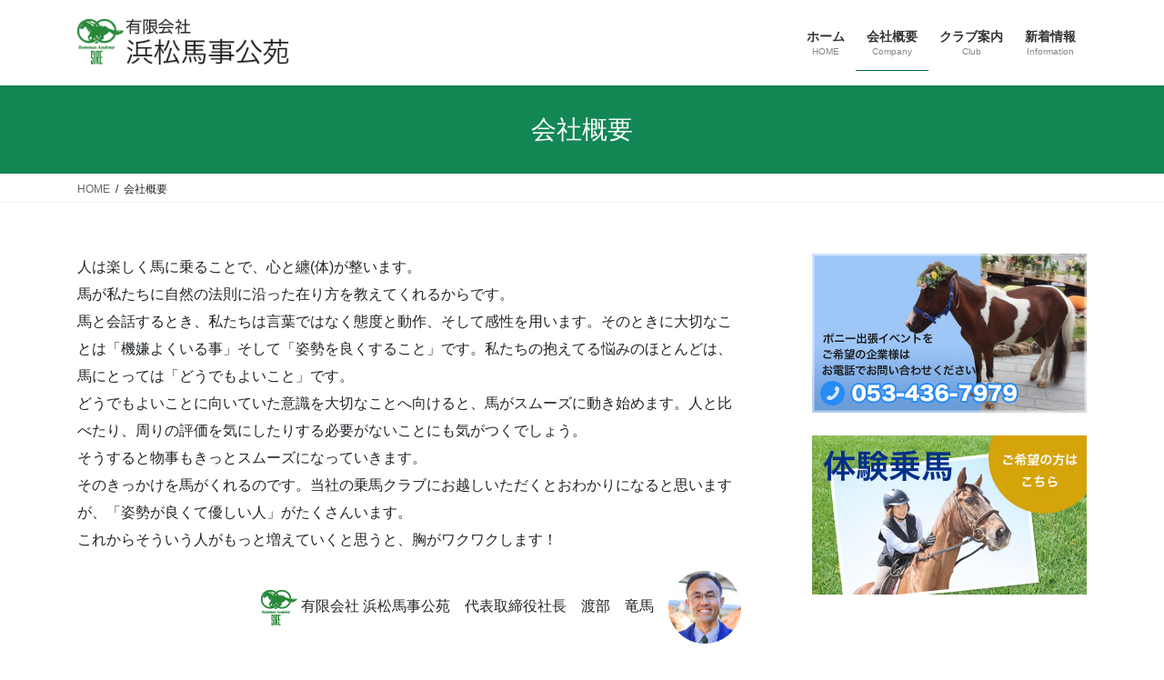

--- FILE ---
content_type: text/html; charset=UTF-8
request_url: https://hamauma.com/company/
body_size: 14259
content:
<!DOCTYPE html>
<html lang="ja">
<head>
<meta charset="utf-8">
<meta http-equiv="X-UA-Compatible" content="IE=edge">
<meta name="viewport" content="width=device-width, initial-scale=1">

<meta name='robots' content='index, follow, max-image-preview:large, max-snippet:-1, max-video-preview:-1' />

	<!-- This site is optimized with the Yoast SEO plugin v22.6 - https://yoast.com/wordpress/plugins/seo/ -->
	<title>会社概要 - 有限会社 浜松馬事公苑</title>
	<link rel="canonical" href="https://hamauma.com/company/" />
	<meta property="og:locale" content="ja_JP" />
	<meta property="og:type" content="article" />
	<meta property="og:title" content="会社概要 - 有限会社 浜松馬事公苑" />
	<meta property="og:description" content="事業所情報 会社名 有限会社　浜松馬事公苑 所在地 〒433-8105　静岡県浜松市中央区三方原町2691 TEL 053-436-7979 FAX 053-436-7978 Eメール webmaster＠hamauma [&hellip;]" />
	<meta property="og:url" content="https://hamauma.com/company/" />
	<meta property="og:site_name" content="有限会社 浜松馬事公苑" />
	<meta property="article:modified_time" content="2023-12-25T05:10:27+00:00" />
	<meta name="twitter:card" content="summary_large_image" />
	<script type="application/ld+json" class="yoast-schema-graph">{"@context":"https://schema.org","@graph":[{"@type":"WebPage","@id":"https://hamauma.com/company/","url":"https://hamauma.com/company/","name":"会社概要 - 有限会社 浜松馬事公苑","isPartOf":{"@id":"https://hamauma.com/#website"},"datePublished":"2012-01-20T08:09:53+00:00","dateModified":"2023-12-25T05:10:27+00:00","breadcrumb":{"@id":"https://hamauma.com/company/#breadcrumb"},"inLanguage":"ja","potentialAction":[{"@type":"ReadAction","target":["https://hamauma.com/company/"]}]},{"@type":"BreadcrumbList","@id":"https://hamauma.com/company/#breadcrumb","itemListElement":[{"@type":"ListItem","position":1,"name":"ホーム","item":"https://hamauma.com/"},{"@type":"ListItem","position":2,"name":"会社概要"}]},{"@type":"WebSite","@id":"https://hamauma.com/#website","url":"https://hamauma.com/","name":"有限会社 浜松馬事公苑","description":"乗馬クラブ","potentialAction":[{"@type":"SearchAction","target":{"@type":"EntryPoint","urlTemplate":"https://hamauma.com/?s={search_term_string}"},"query-input":"required name=search_term_string"}],"inLanguage":"ja"}]}</script>
	<!-- / Yoast SEO plugin. -->


<link rel='dns-prefetch' href='//hamauma.com' />
<link rel="alternate" type="application/rss+xml" title="有限会社 浜松馬事公苑 &raquo; フィード" href="https://hamauma.com/feed/" />
<link rel="alternate" type="application/rss+xml" title="有限会社 浜松馬事公苑 &raquo; コメントフィード" href="https://hamauma.com/comments/feed/" />
<link rel="alternate" title="oEmbed (JSON)" type="application/json+oembed" href="https://hamauma.com/wp-json/oembed/1.0/embed?url=https%3A%2F%2Fhamauma.com%2Fcompany%2F" />
<link rel="alternate" title="oEmbed (XML)" type="text/xml+oembed" href="https://hamauma.com/wp-json/oembed/1.0/embed?url=https%3A%2F%2Fhamauma.com%2Fcompany%2F&#038;format=xml" />
<meta name="description" content="事業所情報 会社名  有限会社　浜松馬事公苑 所在地  〒433-8105　静岡県浜松市中央区三方原町2691 TEL  053-436-7979  FAX 053-436-7978  Eメール webmaster＠hamauma.com代表者代表取締役社長　渡部　竜馬設立1983年1月1日会員数1,000名（令和3年4月現在）馬匹数106頭（令和3年4月現在）従業員数正社員25名　アルバイト22名（令和3年4月現在）年商3億5千万円（令和2年度）稼動鞍数37," /><style id='wp-img-auto-sizes-contain-inline-css' type='text/css'>
img:is([sizes=auto i],[sizes^="auto," i]){contain-intrinsic-size:3000px 1500px}
/*# sourceURL=wp-img-auto-sizes-contain-inline-css */
</style>
<link rel='stylesheet' id='vkExUnit_common_style-css' href='https://hamauma.com/wp/wp-content/plugins/vk-all-in-one-expansion-unit/assets/css/vkExUnit_style.css?ver=9.97.2.1' type='text/css' media='all' />
<style id='vkExUnit_common_style-inline-css' type='text/css'>
.veu_promotion-alert__content--text { border: 1px solid rgba(0,0,0,0.125); padding: 0.5em 1em; border-radius: var(--vk-size-radius); margin-bottom: var(--vk-margin-block-bottom); font-size: 0.875rem; } /* Alert Content部分に段落タグを入れた場合に最後の段落の余白を0にする */ .veu_promotion-alert__content--text p:last-of-type{ margin-bottom:0; margin-top: 0; }
:root {--ver_page_top_button_url:url(https://hamauma.com/wp/wp-content/plugins/vk-all-in-one-expansion-unit/assets/images/to-top-btn-icon.svg);}@font-face {font-weight: normal;font-style: normal;font-family: "vk_sns";src: url("https://hamauma.com/wp/wp-content/plugins/vk-all-in-one-expansion-unit/inc/sns/icons/fonts/vk_sns.eot?-bq20cj");src: url("https://hamauma.com/wp/wp-content/plugins/vk-all-in-one-expansion-unit/inc/sns/icons/fonts/vk_sns.eot?#iefix-bq20cj") format("embedded-opentype"),url("https://hamauma.com/wp/wp-content/plugins/vk-all-in-one-expansion-unit/inc/sns/icons/fonts/vk_sns.woff?-bq20cj") format("woff"),url("https://hamauma.com/wp/wp-content/plugins/vk-all-in-one-expansion-unit/inc/sns/icons/fonts/vk_sns.ttf?-bq20cj") format("truetype"),url("https://hamauma.com/wp/wp-content/plugins/vk-all-in-one-expansion-unit/inc/sns/icons/fonts/vk_sns.svg?-bq20cj#vk_sns") format("svg");}
/*# sourceURL=vkExUnit_common_style-inline-css */
</style>
<style id='wp-emoji-styles-inline-css' type='text/css'>

	img.wp-smiley, img.emoji {
		display: inline !important;
		border: none !important;
		box-shadow: none !important;
		height: 1em !important;
		width: 1em !important;
		margin: 0 0.07em !important;
		vertical-align: -0.1em !important;
		background: none !important;
		padding: 0 !important;
	}
/*# sourceURL=wp-emoji-styles-inline-css */
</style>
<style id='wp-block-library-inline-css' type='text/css'>
:root{--wp-block-synced-color:#7a00df;--wp-block-synced-color--rgb:122,0,223;--wp-bound-block-color:var(--wp-block-synced-color);--wp-editor-canvas-background:#ddd;--wp-admin-theme-color:#007cba;--wp-admin-theme-color--rgb:0,124,186;--wp-admin-theme-color-darker-10:#006ba1;--wp-admin-theme-color-darker-10--rgb:0,107,160.5;--wp-admin-theme-color-darker-20:#005a87;--wp-admin-theme-color-darker-20--rgb:0,90,135;--wp-admin-border-width-focus:2px}@media (min-resolution:192dpi){:root{--wp-admin-border-width-focus:1.5px}}.wp-element-button{cursor:pointer}:root .has-very-light-gray-background-color{background-color:#eee}:root .has-very-dark-gray-background-color{background-color:#313131}:root .has-very-light-gray-color{color:#eee}:root .has-very-dark-gray-color{color:#313131}:root .has-vivid-green-cyan-to-vivid-cyan-blue-gradient-background{background:linear-gradient(135deg,#00d084,#0693e3)}:root .has-purple-crush-gradient-background{background:linear-gradient(135deg,#34e2e4,#4721fb 50%,#ab1dfe)}:root .has-hazy-dawn-gradient-background{background:linear-gradient(135deg,#faaca8,#dad0ec)}:root .has-subdued-olive-gradient-background{background:linear-gradient(135deg,#fafae1,#67a671)}:root .has-atomic-cream-gradient-background{background:linear-gradient(135deg,#fdd79a,#004a59)}:root .has-nightshade-gradient-background{background:linear-gradient(135deg,#330968,#31cdcf)}:root .has-midnight-gradient-background{background:linear-gradient(135deg,#020381,#2874fc)}:root{--wp--preset--font-size--normal:16px;--wp--preset--font-size--huge:42px}.has-regular-font-size{font-size:1em}.has-larger-font-size{font-size:2.625em}.has-normal-font-size{font-size:var(--wp--preset--font-size--normal)}.has-huge-font-size{font-size:var(--wp--preset--font-size--huge)}.has-text-align-center{text-align:center}.has-text-align-left{text-align:left}.has-text-align-right{text-align:right}.has-fit-text{white-space:nowrap!important}#end-resizable-editor-section{display:none}.aligncenter{clear:both}.items-justified-left{justify-content:flex-start}.items-justified-center{justify-content:center}.items-justified-right{justify-content:flex-end}.items-justified-space-between{justify-content:space-between}.screen-reader-text{border:0;clip-path:inset(50%);height:1px;margin:-1px;overflow:hidden;padding:0;position:absolute;width:1px;word-wrap:normal!important}.screen-reader-text:focus{background-color:#ddd;clip-path:none;color:#444;display:block;font-size:1em;height:auto;left:5px;line-height:normal;padding:15px 23px 14px;text-decoration:none;top:5px;width:auto;z-index:100000}html :where(.has-border-color){border-style:solid}html :where([style*=border-top-color]){border-top-style:solid}html :where([style*=border-right-color]){border-right-style:solid}html :where([style*=border-bottom-color]){border-bottom-style:solid}html :where([style*=border-left-color]){border-left-style:solid}html :where([style*=border-width]){border-style:solid}html :where([style*=border-top-width]){border-top-style:solid}html :where([style*=border-right-width]){border-right-style:solid}html :where([style*=border-bottom-width]){border-bottom-style:solid}html :where([style*=border-left-width]){border-left-style:solid}html :where(img[class*=wp-image-]){height:auto;max-width:100%}:where(figure){margin:0 0 1em}html :where(.is-position-sticky){--wp-admin--admin-bar--position-offset:var(--wp-admin--admin-bar--height,0px)}@media screen and (max-width:600px){html :where(.is-position-sticky){--wp-admin--admin-bar--position-offset:0px}}
.vk-cols--reverse{flex-direction:row-reverse}.vk-cols--hasbtn{margin-bottom:0}.vk-cols--hasbtn>.row>.vk_gridColumn_item,.vk-cols--hasbtn>.wp-block-column{position:relative;padding-bottom:3em}.vk-cols--hasbtn>.row>.vk_gridColumn_item>.wp-block-buttons,.vk-cols--hasbtn>.row>.vk_gridColumn_item>.vk_button,.vk-cols--hasbtn>.wp-block-column>.wp-block-buttons,.vk-cols--hasbtn>.wp-block-column>.vk_button{position:absolute;bottom:0;width:100%}.vk-cols--fit.wp-block-columns{gap:0}.vk-cols--fit.wp-block-columns,.vk-cols--fit.wp-block-columns:not(.is-not-stacked-on-mobile){margin-top:0;margin-bottom:0;justify-content:space-between}.vk-cols--fit.wp-block-columns>.wp-block-column *:last-child,.vk-cols--fit.wp-block-columns:not(.is-not-stacked-on-mobile)>.wp-block-column *:last-child{margin-bottom:0}.vk-cols--fit.wp-block-columns>.wp-block-column>.wp-block-cover,.vk-cols--fit.wp-block-columns:not(.is-not-stacked-on-mobile)>.wp-block-column>.wp-block-cover{margin-top:0}.vk-cols--fit.wp-block-columns.has-background,.vk-cols--fit.wp-block-columns:not(.is-not-stacked-on-mobile).has-background{padding:0}@media(max-width: 599px){.vk-cols--fit.wp-block-columns:not(.has-background)>.wp-block-column:not(.has-background),.vk-cols--fit.wp-block-columns:not(.is-not-stacked-on-mobile):not(.has-background)>.wp-block-column:not(.has-background){padding-left:0 !important;padding-right:0 !important}}@media(min-width: 782px){.vk-cols--fit.wp-block-columns .block-editor-block-list__block.wp-block-column:not(:first-child),.vk-cols--fit.wp-block-columns>.wp-block-column:not(:first-child),.vk-cols--fit.wp-block-columns:not(.is-not-stacked-on-mobile) .block-editor-block-list__block.wp-block-column:not(:first-child),.vk-cols--fit.wp-block-columns:not(.is-not-stacked-on-mobile)>.wp-block-column:not(:first-child){margin-left:0}}@media(min-width: 600px)and (max-width: 781px){.vk-cols--fit.wp-block-columns .wp-block-column:nth-child(2n),.vk-cols--fit.wp-block-columns:not(.is-not-stacked-on-mobile) .wp-block-column:nth-child(2n){margin-left:0}.vk-cols--fit.wp-block-columns .wp-block-column:not(:only-child),.vk-cols--fit.wp-block-columns:not(.is-not-stacked-on-mobile) .wp-block-column:not(:only-child){flex-basis:50% !important}}.vk-cols--fit--gap1.wp-block-columns{gap:1px}@media(min-width: 600px)and (max-width: 781px){.vk-cols--fit--gap1.wp-block-columns .wp-block-column:not(:only-child){flex-basis:calc(50% - 1px) !important}}.vk-cols--fit.vk-cols--grid>.block-editor-block-list__block,.vk-cols--fit.vk-cols--grid>.wp-block-column,.vk-cols--fit.vk-cols--grid:not(.is-not-stacked-on-mobile)>.block-editor-block-list__block,.vk-cols--fit.vk-cols--grid:not(.is-not-stacked-on-mobile)>.wp-block-column{flex-basis:50%;box-sizing:border-box}@media(max-width: 599px){.vk-cols--fit.vk-cols--grid.vk-cols--grid--alignfull>.wp-block-column:nth-child(2)>.wp-block-cover,.vk-cols--fit.vk-cols--grid:not(.is-not-stacked-on-mobile).vk-cols--grid--alignfull>.wp-block-column:nth-child(2)>.wp-block-cover{width:100vw;margin-right:calc((100% - 100vw)/2);margin-left:calc((100% - 100vw)/2)}}@media(min-width: 600px){.vk-cols--fit.vk-cols--grid.vk-cols--grid--alignfull>.wp-block-column:nth-child(2)>.wp-block-cover,.vk-cols--fit.vk-cols--grid:not(.is-not-stacked-on-mobile).vk-cols--grid--alignfull>.wp-block-column:nth-child(2)>.wp-block-cover{margin-right:calc(100% - 50vw);width:50vw}}@media(min-width: 600px){.vk-cols--fit.vk-cols--grid.vk-cols--grid--alignfull.vk-cols--reverse>.wp-block-column,.vk-cols--fit.vk-cols--grid:not(.is-not-stacked-on-mobile).vk-cols--grid--alignfull.vk-cols--reverse>.wp-block-column{margin-left:0;margin-right:0}.vk-cols--fit.vk-cols--grid.vk-cols--grid--alignfull.vk-cols--reverse>.wp-block-column:nth-child(2)>.wp-block-cover,.vk-cols--fit.vk-cols--grid:not(.is-not-stacked-on-mobile).vk-cols--grid--alignfull.vk-cols--reverse>.wp-block-column:nth-child(2)>.wp-block-cover{margin-left:calc(100% - 50vw)}}.vk-cols--menu h2,.vk-cols--menu h3,.vk-cols--menu h4,.vk-cols--menu h5{margin-bottom:.2em;text-shadow:#000 0 0 10px}.vk-cols--menu h2:first-child,.vk-cols--menu h3:first-child,.vk-cols--menu h4:first-child,.vk-cols--menu h5:first-child{margin-top:0}.vk-cols--menu p{margin-bottom:1rem;text-shadow:#000 0 0 10px}.vk-cols--menu .wp-block-cover__inner-container:last-child{margin-bottom:0}.vk-cols--fitbnrs .wp-block-column .wp-block-cover:hover img{filter:unset}.vk-cols--fitbnrs .wp-block-column .wp-block-cover:hover{background-color:unset}.vk-cols--fitbnrs .wp-block-column .wp-block-cover:hover .wp-block-cover__image-background{filter:unset !important}.vk-cols--fitbnrs .wp-block-cover__inner-container{position:absolute;height:100%;width:100%}.vk-cols--fitbnrs .vk_button{height:100%;margin:0}.vk-cols--fitbnrs .vk_button .vk_button_btn,.vk-cols--fitbnrs .vk_button .btn{height:100%;width:100%;border:none;box-shadow:none;background-color:unset !important;transition:unset}.vk-cols--fitbnrs .vk_button .vk_button_btn:hover,.vk-cols--fitbnrs .vk_button .btn:hover{transition:unset}.vk-cols--fitbnrs .vk_button .vk_button_btn:after,.vk-cols--fitbnrs .vk_button .btn:after{border:none}.vk-cols--fitbnrs .vk_button .vk_button_link_txt{width:100%;position:absolute;top:50%;left:50%;transform:translateY(-50%) translateX(-50%);font-size:2rem;text-shadow:#000 0 0 10px}.vk-cols--fitbnrs .vk_button .vk_button_link_subCaption{width:100%;position:absolute;top:calc(50% + 2.2em);left:50%;transform:translateY(-50%) translateX(-50%);text-shadow:#000 0 0 10px}@media(min-width: 992px){.vk-cols--media.wp-block-columns{gap:3rem}}.vk-fit-map figure{margin-bottom:0}.vk-fit-map iframe{position:relative;margin-bottom:0;display:block;max-height:400px;width:100vw}.vk-fit-map:is(.alignfull,.alignwide) div{max-width:100%}.vk-table--th--width25 :where(tr>*:first-child){width:25%}.vk-table--th--width30 :where(tr>*:first-child){width:30%}.vk-table--th--width35 :where(tr>*:first-child){width:35%}.vk-table--th--width40 :where(tr>*:first-child){width:40%}.vk-table--th--bg-bright :where(tr>*:first-child){background-color:var(--wp--preset--color--bg-secondary, rgba(0, 0, 0, 0.05))}@media(max-width: 599px){.vk-table--mobile-block :is(th,td){width:100%;display:block}.vk-table--mobile-block.wp-block-table table :is(th,td){border-top:none}}.vk-table--width--th25 :where(tr>*:first-child){width:25%}.vk-table--width--th30 :where(tr>*:first-child){width:30%}.vk-table--width--th35 :where(tr>*:first-child){width:35%}.vk-table--width--th40 :where(tr>*:first-child){width:40%}.no-margin{margin:0}@media(max-width: 599px){.wp-block-image.vk-aligncenter--mobile>.alignright{float:none;margin-left:auto;margin-right:auto}.vk-no-padding-horizontal--mobile{padding-left:0 !important;padding-right:0 !important}}
/* VK Color Palettes */

/*# sourceURL=wp-block-library-inline-css */
</style><style id='wp-block-group-inline-css' type='text/css'>
.wp-block-group{box-sizing:border-box}:where(.wp-block-group.wp-block-group-is-layout-constrained){position:relative}
/*# sourceURL=https://hamauma.com/wp/wp-includes/blocks/group/style.min.css */
</style>
<style id='global-styles-inline-css' type='text/css'>
:root{--wp--preset--aspect-ratio--square: 1;--wp--preset--aspect-ratio--4-3: 4/3;--wp--preset--aspect-ratio--3-4: 3/4;--wp--preset--aspect-ratio--3-2: 3/2;--wp--preset--aspect-ratio--2-3: 2/3;--wp--preset--aspect-ratio--16-9: 16/9;--wp--preset--aspect-ratio--9-16: 9/16;--wp--preset--color--black: #000000;--wp--preset--color--cyan-bluish-gray: #abb8c3;--wp--preset--color--white: #ffffff;--wp--preset--color--pale-pink: #f78da7;--wp--preset--color--vivid-red: #cf2e2e;--wp--preset--color--luminous-vivid-orange: #ff6900;--wp--preset--color--luminous-vivid-amber: #fcb900;--wp--preset--color--light-green-cyan: #7bdcb5;--wp--preset--color--vivid-green-cyan: #00d084;--wp--preset--color--pale-cyan-blue: #8ed1fc;--wp--preset--color--vivid-cyan-blue: #0693e3;--wp--preset--color--vivid-purple: #9b51e0;--wp--preset--gradient--vivid-cyan-blue-to-vivid-purple: linear-gradient(135deg,rgb(6,147,227) 0%,rgb(155,81,224) 100%);--wp--preset--gradient--light-green-cyan-to-vivid-green-cyan: linear-gradient(135deg,rgb(122,220,180) 0%,rgb(0,208,130) 100%);--wp--preset--gradient--luminous-vivid-amber-to-luminous-vivid-orange: linear-gradient(135deg,rgb(252,185,0) 0%,rgb(255,105,0) 100%);--wp--preset--gradient--luminous-vivid-orange-to-vivid-red: linear-gradient(135deg,rgb(255,105,0) 0%,rgb(207,46,46) 100%);--wp--preset--gradient--very-light-gray-to-cyan-bluish-gray: linear-gradient(135deg,rgb(238,238,238) 0%,rgb(169,184,195) 100%);--wp--preset--gradient--cool-to-warm-spectrum: linear-gradient(135deg,rgb(74,234,220) 0%,rgb(151,120,209) 20%,rgb(207,42,186) 40%,rgb(238,44,130) 60%,rgb(251,105,98) 80%,rgb(254,248,76) 100%);--wp--preset--gradient--blush-light-purple: linear-gradient(135deg,rgb(255,206,236) 0%,rgb(152,150,240) 100%);--wp--preset--gradient--blush-bordeaux: linear-gradient(135deg,rgb(254,205,165) 0%,rgb(254,45,45) 50%,rgb(107,0,62) 100%);--wp--preset--gradient--luminous-dusk: linear-gradient(135deg,rgb(255,203,112) 0%,rgb(199,81,192) 50%,rgb(65,88,208) 100%);--wp--preset--gradient--pale-ocean: linear-gradient(135deg,rgb(255,245,203) 0%,rgb(182,227,212) 50%,rgb(51,167,181) 100%);--wp--preset--gradient--electric-grass: linear-gradient(135deg,rgb(202,248,128) 0%,rgb(113,206,126) 100%);--wp--preset--gradient--midnight: linear-gradient(135deg,rgb(2,3,129) 0%,rgb(40,116,252) 100%);--wp--preset--font-size--small: 13px;--wp--preset--font-size--medium: 20px;--wp--preset--font-size--large: 36px;--wp--preset--font-size--x-large: 42px;--wp--preset--spacing--20: 0.44rem;--wp--preset--spacing--30: 0.67rem;--wp--preset--spacing--40: 1rem;--wp--preset--spacing--50: 1.5rem;--wp--preset--spacing--60: 2.25rem;--wp--preset--spacing--70: 3.38rem;--wp--preset--spacing--80: 5.06rem;--wp--preset--shadow--natural: 6px 6px 9px rgba(0, 0, 0, 0.2);--wp--preset--shadow--deep: 12px 12px 50px rgba(0, 0, 0, 0.4);--wp--preset--shadow--sharp: 6px 6px 0px rgba(0, 0, 0, 0.2);--wp--preset--shadow--outlined: 6px 6px 0px -3px rgb(255, 255, 255), 6px 6px rgb(0, 0, 0);--wp--preset--shadow--crisp: 6px 6px 0px rgb(0, 0, 0);}:where(.is-layout-flex){gap: 0.5em;}:where(.is-layout-grid){gap: 0.5em;}body .is-layout-flex{display: flex;}.is-layout-flex{flex-wrap: wrap;align-items: center;}.is-layout-flex > :is(*, div){margin: 0;}body .is-layout-grid{display: grid;}.is-layout-grid > :is(*, div){margin: 0;}:where(.wp-block-columns.is-layout-flex){gap: 2em;}:where(.wp-block-columns.is-layout-grid){gap: 2em;}:where(.wp-block-post-template.is-layout-flex){gap: 1.25em;}:where(.wp-block-post-template.is-layout-grid){gap: 1.25em;}.has-black-color{color: var(--wp--preset--color--black) !important;}.has-cyan-bluish-gray-color{color: var(--wp--preset--color--cyan-bluish-gray) !important;}.has-white-color{color: var(--wp--preset--color--white) !important;}.has-pale-pink-color{color: var(--wp--preset--color--pale-pink) !important;}.has-vivid-red-color{color: var(--wp--preset--color--vivid-red) !important;}.has-luminous-vivid-orange-color{color: var(--wp--preset--color--luminous-vivid-orange) !important;}.has-luminous-vivid-amber-color{color: var(--wp--preset--color--luminous-vivid-amber) !important;}.has-light-green-cyan-color{color: var(--wp--preset--color--light-green-cyan) !important;}.has-vivid-green-cyan-color{color: var(--wp--preset--color--vivid-green-cyan) !important;}.has-pale-cyan-blue-color{color: var(--wp--preset--color--pale-cyan-blue) !important;}.has-vivid-cyan-blue-color{color: var(--wp--preset--color--vivid-cyan-blue) !important;}.has-vivid-purple-color{color: var(--wp--preset--color--vivid-purple) !important;}.has-black-background-color{background-color: var(--wp--preset--color--black) !important;}.has-cyan-bluish-gray-background-color{background-color: var(--wp--preset--color--cyan-bluish-gray) !important;}.has-white-background-color{background-color: var(--wp--preset--color--white) !important;}.has-pale-pink-background-color{background-color: var(--wp--preset--color--pale-pink) !important;}.has-vivid-red-background-color{background-color: var(--wp--preset--color--vivid-red) !important;}.has-luminous-vivid-orange-background-color{background-color: var(--wp--preset--color--luminous-vivid-orange) !important;}.has-luminous-vivid-amber-background-color{background-color: var(--wp--preset--color--luminous-vivid-amber) !important;}.has-light-green-cyan-background-color{background-color: var(--wp--preset--color--light-green-cyan) !important;}.has-vivid-green-cyan-background-color{background-color: var(--wp--preset--color--vivid-green-cyan) !important;}.has-pale-cyan-blue-background-color{background-color: var(--wp--preset--color--pale-cyan-blue) !important;}.has-vivid-cyan-blue-background-color{background-color: var(--wp--preset--color--vivid-cyan-blue) !important;}.has-vivid-purple-background-color{background-color: var(--wp--preset--color--vivid-purple) !important;}.has-black-border-color{border-color: var(--wp--preset--color--black) !important;}.has-cyan-bluish-gray-border-color{border-color: var(--wp--preset--color--cyan-bluish-gray) !important;}.has-white-border-color{border-color: var(--wp--preset--color--white) !important;}.has-pale-pink-border-color{border-color: var(--wp--preset--color--pale-pink) !important;}.has-vivid-red-border-color{border-color: var(--wp--preset--color--vivid-red) !important;}.has-luminous-vivid-orange-border-color{border-color: var(--wp--preset--color--luminous-vivid-orange) !important;}.has-luminous-vivid-amber-border-color{border-color: var(--wp--preset--color--luminous-vivid-amber) !important;}.has-light-green-cyan-border-color{border-color: var(--wp--preset--color--light-green-cyan) !important;}.has-vivid-green-cyan-border-color{border-color: var(--wp--preset--color--vivid-green-cyan) !important;}.has-pale-cyan-blue-border-color{border-color: var(--wp--preset--color--pale-cyan-blue) !important;}.has-vivid-cyan-blue-border-color{border-color: var(--wp--preset--color--vivid-cyan-blue) !important;}.has-vivid-purple-border-color{border-color: var(--wp--preset--color--vivid-purple) !important;}.has-vivid-cyan-blue-to-vivid-purple-gradient-background{background: var(--wp--preset--gradient--vivid-cyan-blue-to-vivid-purple) !important;}.has-light-green-cyan-to-vivid-green-cyan-gradient-background{background: var(--wp--preset--gradient--light-green-cyan-to-vivid-green-cyan) !important;}.has-luminous-vivid-amber-to-luminous-vivid-orange-gradient-background{background: var(--wp--preset--gradient--luminous-vivid-amber-to-luminous-vivid-orange) !important;}.has-luminous-vivid-orange-to-vivid-red-gradient-background{background: var(--wp--preset--gradient--luminous-vivid-orange-to-vivid-red) !important;}.has-very-light-gray-to-cyan-bluish-gray-gradient-background{background: var(--wp--preset--gradient--very-light-gray-to-cyan-bluish-gray) !important;}.has-cool-to-warm-spectrum-gradient-background{background: var(--wp--preset--gradient--cool-to-warm-spectrum) !important;}.has-blush-light-purple-gradient-background{background: var(--wp--preset--gradient--blush-light-purple) !important;}.has-blush-bordeaux-gradient-background{background: var(--wp--preset--gradient--blush-bordeaux) !important;}.has-luminous-dusk-gradient-background{background: var(--wp--preset--gradient--luminous-dusk) !important;}.has-pale-ocean-gradient-background{background: var(--wp--preset--gradient--pale-ocean) !important;}.has-electric-grass-gradient-background{background: var(--wp--preset--gradient--electric-grass) !important;}.has-midnight-gradient-background{background: var(--wp--preset--gradient--midnight) !important;}.has-small-font-size{font-size: var(--wp--preset--font-size--small) !important;}.has-medium-font-size{font-size: var(--wp--preset--font-size--medium) !important;}.has-large-font-size{font-size: var(--wp--preset--font-size--large) !important;}.has-x-large-font-size{font-size: var(--wp--preset--font-size--x-large) !important;}
/*# sourceURL=global-styles-inline-css */
</style>

<style id='classic-theme-styles-inline-css' type='text/css'>
/*! This file is auto-generated */
.wp-block-button__link{color:#fff;background-color:#32373c;border-radius:9999px;box-shadow:none;text-decoration:none;padding:calc(.667em + 2px) calc(1.333em + 2px);font-size:1.125em}.wp-block-file__button{background:#32373c;color:#fff;text-decoration:none}
/*# sourceURL=/wp-includes/css/classic-themes.min.css */
</style>
<link rel='stylesheet' id='contact-form-7-css' href='https://hamauma.com/wp/wp-content/plugins/contact-form-7/includes/css/styles.css?ver=5.9.4' type='text/css' media='all' />
<link rel='stylesheet' id='veu-cta-css' href='https://hamauma.com/wp/wp-content/plugins/vk-all-in-one-expansion-unit/inc/call-to-action/package/assets/css/style.css?ver=9.97.2.1' type='text/css' media='all' />
<link rel='stylesheet' id='vk-swiper-style-css' href='https://hamauma.com/wp/wp-content/plugins/vk-blocks/vendor/vektor-inc/vk-swiper/src/assets/css/swiper-bundle.min.css?ver=11.0.2' type='text/css' media='all' />
<link rel='stylesheet' id='bootstrap-4-style-css' href='https://hamauma.com/wp/wp-content/themes/lightning/library/bootstrap-4/css/bootstrap.min.css?ver=4.5.0' type='text/css' media='all' />
<link rel='stylesheet' id='lightning-common-style-css' href='https://hamauma.com/wp/wp-content/themes/lightning/assets/css/common.css?ver=13.8.13' type='text/css' media='all' />
<style id='lightning-common-style-inline-css' type='text/css'>
/* vk-mobile-nav */:root {--vk-mobile-nav-menu-btn-bg-src: url("https://hamauma.com/wp/wp-content/themes/lightning/inc/vk-mobile-nav/package/images/vk-menu-btn-black.svg");--vk-mobile-nav-menu-btn-close-bg-src: url("https://hamauma.com/wp/wp-content/themes/lightning/inc/vk-mobile-nav/package/images/vk-menu-close-black.svg");--vk-menu-acc-icon-open-black-bg-src: url("https://hamauma.com/wp/wp-content/themes/lightning/inc/vk-mobile-nav/package/images/vk-menu-acc-icon-open-black.svg");--vk-menu-acc-icon-open-white-bg-src: url("https://hamauma.com/wp/wp-content/themes/lightning/inc/vk-mobile-nav/package/images/vk-menu-acc-icon-open-white.svg");--vk-menu-acc-icon-close-black-bg-src: url("https://hamauma.com/wp/wp-content/themes/lightning/inc/vk-mobile-nav/package/images/vk-menu-close-black.svg");--vk-menu-acc-icon-close-white-bg-src: url("https://hamauma.com/wp/wp-content/themes/lightning/inc/vk-mobile-nav/package/images/vk-menu-close-white.svg");}
/*# sourceURL=lightning-common-style-inline-css */
</style>
<link rel='stylesheet' id='lightning-design-style-css' href='https://hamauma.com/wp/wp-content/themes/lightning/design-skin/origin2/css/style.css?ver=13.8.13' type='text/css' media='all' />
<style id='lightning-design-style-inline-css' type='text/css'>
/* ltg common custom */:root {--vk-menu-acc-btn-border-color:#333;--vk-color-primary:#128754;--color-key:#128754;--color-key-dark:#00683b;}.bbp-submit-wrapper .button.submit { background-color:#00683b ; }.bbp-submit-wrapper .button.submit:hover { background-color:#128754 ; }.veu_color_txt_key { color:#00683b ; }.veu_color_bg_key { background-color:#00683b ; }.veu_color_border_key { border-color:#00683b ; }.btn-default { border-color:#128754;color:#128754;}.btn-default:focus,.btn-default:hover { border-color:#128754;background-color: #128754; }.wp-block-search__button,.btn-primary { background-color:#128754;border-color:#00683b; }.wp-block-search__button:focus,.wp-block-search__button:hover,.btn-primary:not(:disabled):not(.disabled):active,.btn-primary:focus,.btn-primary:hover { background-color:#00683b;border-color:#128754; }.btn-outline-primary { color : #128754 ; border-color:#128754; }.btn-outline-primary:not(:disabled):not(.disabled):active,.btn-outline-primary:focus,.btn-outline-primary:hover { color : #fff; background-color:#128754;border-color:#00683b; }a { color:#128754; }
.media .media-body .media-heading a:hover { color:#128754; }@media (min-width: 768px){.gMenu > li:before,.gMenu > li.menu-item-has-children::after { border-bottom-color:#00683b }.gMenu li li { background-color:#00683b }.gMenu li li a:hover { background-color:#128754; }} /* @media (min-width: 768px) */.page-header { background-color:#128754; }h2,.mainSection-title { border-top-color:#128754; }h3:after,.subSection-title:after { border-bottom-color:#128754; }ul.page-numbers li span.page-numbers.current,.page-link dl .post-page-numbers.current { background-color:#128754; }.pager li > a { border-color:#128754;color:#128754;}.pager li > a:hover { background-color:#128754;color:#fff;}.siteFooter { border-top-color:#128754; }dt { border-left-color:#128754; }:root {--g_nav_main_acc_icon_open_url:url(https://hamauma.com/wp/wp-content/themes/lightning/inc/vk-mobile-nav/package/images/vk-menu-acc-icon-open-black.svg);--g_nav_main_acc_icon_close_url: url(https://hamauma.com/wp/wp-content/themes/lightning/inc/vk-mobile-nav/package/images/vk-menu-close-black.svg);--g_nav_sub_acc_icon_open_url: url(https://hamauma.com/wp/wp-content/themes/lightning/inc/vk-mobile-nav/package/images/vk-menu-acc-icon-open-white.svg);--g_nav_sub_acc_icon_close_url: url(https://hamauma.com/wp/wp-content/themes/lightning/inc/vk-mobile-nav/package/images/vk-menu-close-white.svg);}
/*# sourceURL=lightning-design-style-inline-css */
</style>
<link rel='stylesheet' id='vk-blocks-build-css-css' href='https://hamauma.com/wp/wp-content/plugins/vk-blocks/build/block-build.css?ver=1.72.1.1' type='text/css' media='all' />
<style id='vk-blocks-build-css-inline-css' type='text/css'>
:root {--vk_flow-arrow: url(https://hamauma.com/wp/wp-content/plugins/vk-blocks/inc/vk-blocks/images/arrow_bottom.svg);--vk_image-mask-wave01: url(https://hamauma.com/wp/wp-content/plugins/vk-blocks/inc/vk-blocks/images/wave01.svg);--vk_image-mask-wave02: url(https://hamauma.com/wp/wp-content/plugins/vk-blocks/inc/vk-blocks/images/wave02.svg);--vk_image-mask-wave03: url(https://hamauma.com/wp/wp-content/plugins/vk-blocks/inc/vk-blocks/images/wave03.svg);--vk_image-mask-wave04: url(https://hamauma.com/wp/wp-content/plugins/vk-blocks/inc/vk-blocks/images/wave04.svg);}

	:root {

		--vk-balloon-border-width:1px;

		--vk-balloon-speech-offset:-12px;
	}
	
/*# sourceURL=vk-blocks-build-css-inline-css */
</style>
<link rel='stylesheet' id='lightning-theme-style-css' href='https://hamauma.com/wp/wp-content/themes/lightning/style.css?ver=13.8.13' type='text/css' media='all' />
<link rel='stylesheet' id='wp-block-heading-css' href='https://hamauma.com/wp/wp-includes/blocks/heading/style.min.css?ver=6.9' type='text/css' media='all' />
<link rel='stylesheet' id='wp-block-table-css' href='https://hamauma.com/wp/wp-includes/blocks/table/style.min.css?ver=6.9' type='text/css' media='all' />
<link rel='stylesheet' id='wp-block-paragraph-css' href='https://hamauma.com/wp/wp-includes/blocks/paragraph/style.min.css?ver=6.9' type='text/css' media='all' />
<script type="text/javascript" src="https://hamauma.com/wp/wp-includes/js/jquery/jquery.min.js?ver=3.7.1" id="jquery-core-js"></script>
<script type="text/javascript" src="https://hamauma.com/wp/wp-includes/js/jquery/jquery-migrate.min.js?ver=3.4.1" id="jquery-migrate-js"></script>
<link rel="https://api.w.org/" href="https://hamauma.com/wp-json/" /><link rel="alternate" title="JSON" type="application/json" href="https://hamauma.com/wp-json/wp/v2/pages/16" /><link rel="EditURI" type="application/rsd+xml" title="RSD" href="https://hamauma.com/wp/xmlrpc.php?rsd" />
<meta name="generator" content="WordPress 6.9" />
<link rel='shortlink' href='https://hamauma.com/?p=16' />
<style id="lightning-color-custom-for-plugins" type="text/css">/* ltg theme common */.color_key_bg,.color_key_bg_hover:hover{background-color: #128754;}.color_key_txt,.color_key_txt_hover:hover{color: #128754;}.color_key_border,.color_key_border_hover:hover{border-color: #128754;}.color_key_dark_bg,.color_key_dark_bg_hover:hover{background-color: #00683b;}.color_key_dark_txt,.color_key_dark_txt_hover:hover{color: #00683b;}.color_key_dark_border,.color_key_dark_border_hover:hover{border-color: #00683b;}</style><!-- [ VK All in One Expansion Unit OGP ] -->
<meta property="og:site_name" content="有限会社 浜松馬事公苑" />
<meta property="og:url" content="https://hamauma.com/company/" />
<meta property="og:title" content="会社概要 | 有限会社 浜松馬事公苑" />
<meta property="og:description" content="事業所情報 会社名  有限会社　浜松馬事公苑 所在地  〒433-8105　静岡県浜松市中央区三方原町2691 TEL  053-436-7979  FAX 053-436-7978  Eメール webmaster＠hamauma.com代表者代表取締役社長　渡部　竜馬設立1983年1月1日会員数1,000名（令和3年4月現在）馬匹数106頭（令和3年4月現在）従業員数正社員25名　アルバイト22名（令和3年4月現在）年商3億5千万円（令和2年度）稼動鞍数37," />
<meta property="og:type" content="article" />
<!-- [ / VK All in One Expansion Unit OGP ] -->
<!-- [ VK All in One Expansion Unit twitter card ] -->
<meta name="twitter:card" content="summary_large_image">
<meta name="twitter:description" content="事業所情報 会社名  有限会社　浜松馬事公苑 所在地  〒433-8105　静岡県浜松市中央区三方原町2691 TEL  053-436-7979  FAX 053-436-7978  Eメール webmaster＠hamauma.com代表者代表取締役社長　渡部　竜馬設立1983年1月1日会員数1,000名（令和3年4月現在）馬匹数106頭（令和3年4月現在）従業員数正社員25名　アルバイト22名（令和3年4月現在）年商3億5千万円（令和2年度）稼動鞍数37,">
<meta name="twitter:title" content="会社概要 | 有限会社 浜松馬事公苑">
<meta name="twitter:url" content="https://hamauma.com/company/">
	<meta name="twitter:domain" content="hamauma.com">
	<!-- [ / VK All in One Expansion Unit twitter card ] -->
			<style type="text/css" id="wp-custom-css">
			.mb5 { margin-bottom:5px;}
.mb15 { margin-bottom:15px;}
.mb20 { margin-bottom:20px;}
.mb30 { margin-bottom:30px;}
.mb40 { margin-bottom:40px;}
.mb50 { margin-bottom:50px;}
.mb60 { margin-bottom:60px;}
.mb70 { margin-bottom:70px;}
.mb80 { margin-bottom:80px;}

.veu_followSet { display:none;}
.veu_adminEdit { display:none;}
.veu_relatedPosts { display:none;}

.h2 { font-weight:bold;}
.h4-s { font-size:114%; margin-top:40px;}		</style>
		
</head>
<body class="wp-singular page-template-default page page-id-16 wp-theme-lightning post-name-company post-type-page vk-blocks sidebar-fix sidebar-fix-priority-top bootstrap4 device-pc">
<a class="skip-link screen-reader-text" href="#main">コンテンツへスキップ</a>
<a class="skip-link screen-reader-text" href="#vk-mobile-nav">ナビゲーションに移動</a>
<header class="siteHeader">
		<div class="container siteHeadContainer">
		<div class="navbar-header">
						<p class="navbar-brand siteHeader_logo">
			<a href="https://hamauma.com/">
				<span><img src="https://hamauma.com/wp/wp-content/uploads/2021/07/logo.png" alt="有限会社 浜松馬事公苑" /></span>
			</a>
			</p>
					</div>

					<div id="gMenu_outer" class="gMenu_outer">
				<nav class="menu-headernavigation-container"><ul id="menu-headernavigation" class="menu gMenu vk-menu-acc"><li id="menu-item-1819" class="menu-item menu-item-type-post_type menu-item-object-page menu-item-home"><a href="https://hamauma.com/"><strong class="gMenu_name">ホーム</strong><span class="gMenu_description">HOME</span></a></li>
<li id="menu-item-1822" class="menu-item menu-item-type-post_type menu-item-object-page current-menu-item page_item page-item-16 current_page_item"><a href="https://hamauma.com/company/"><strong class="gMenu_name">会社概要</strong><span class="gMenu_description">Company</span></a></li>
<li id="menu-item-1820" class="menu-item menu-item-type-post_type menu-item-object-page"><a href="https://hamauma.com/club/"><strong class="gMenu_name">クラブ案内</strong><span class="gMenu_description">Club</span></a></li>
<li id="menu-item-1824" class="menu-item menu-item-type-post_type menu-item-object-page"><a href="https://hamauma.com/information/"><strong class="gMenu_name">新着情報</strong><span class="gMenu_description">Information</span></a></li>
</ul></nav>			</div>
			</div>
	</header>

<div class="section page-header"><div class="container"><div class="row"><div class="col-md-12">
<h1 class="page-header_pageTitle">
会社概要</h1>
</div></div></div></div><!-- [ /.page-header ] -->


<!-- [ .breadSection ] --><div class="section breadSection"><div class="container"><div class="row"><ol class="breadcrumb" itemtype="http://schema.org/BreadcrumbList"><li id="panHome" itemprop="itemListElement" itemscope itemtype="http://schema.org/ListItem"><a itemprop="item" href="https://hamauma.com/"><span itemprop="name"><i class="fa fa-home"></i> HOME</span></a></li><li><span>会社概要</span></li></ol></div></div></div><!-- [ /.breadSection ] -->

<div class="section siteContent">
<div class="container">
<div class="row">

	<div class="col mainSection mainSection-col-two baseSection vk_posts-mainSection" id="main" role="main">
				<article id="post-16" class="entry entry-full post-16 page type-page status-publish hentry">

	
	
	
	<div class="entry-body">
				
<div class="wp-block-group"><div class="wp-block-group__inner-container is-layout-flow wp-block-group-is-layout-flow">
<p>人は楽しく馬に乗ることで、心と纏(体)が整います。<br>馬が私たちに自然の法則に沿った在り方を教えてくれるからです。<br>馬と会話するとき、私たちは言葉ではなく態度と動作、そして感性を用います。そのときに大切なことは「機嫌よくいる事」そして「姿勢を良くすること」です。私たちの抱えてる悩みのほとんどは、馬にとっては「どうでもよいこと」です。<br>どうでもよいことに向いていた意識を大切なことへ向けると、馬がスムーズに動き始めます。人と比べたり、周りの評価を気にしたりする必要がないことにも気がつくでしょう。<br>そうすると物事もきっとスムーズになっていきます。<br>そのきっかけを馬がくれるのです。当社の乗馬クラブにお越しいただくとおわかりになると思いますが、「姿勢が良くて優しい人」がたくさんいます。<br>これからそういう人がもっと増えていくと思うと、胸がワクワクします！</p>



<p class="has-text-align-right"><img decoding="async" width="40" height="39" class="wp-image-1709" style="width: 40px;" src="https://www.hamauma.com/wp/wp-content/uploads/2021/06/logomark.gif" alt=""> 有限会社 浜松馬事公苑　代表取締役社長　渡部　竜馬　<img decoding="async" style="width: 80px;" src="https://www.hamauma.com/wp/wp-content/uploads/2021/07/ceo.png" alt=""></p>
</div></div>



<h2 class="wp-block-heading">事業所情報</h2>



<figure class="wp-block-table table-striped table-bordered"><table><tbody><tr><td> 会社名 </td><td> 有限会社　浜松馬事公苑</td></tr><tr><td> 所在地 </td><td> 〒433-8105　静岡県浜松市中央区三方原町2691</td></tr><tr><td> TEL </td><td> 053-436-7979 </td></tr><tr><td> FAX</td><td> 053-436-7978 </td></tr><tr><td> Eメール </td><td>webmaster＠hamauma.com</td></tr><tr><td>代表者</td><td>代表取締役社長　渡部　竜馬</td></tr><tr><td>設立</td><td>1983年1月1日</td></tr><tr><td>会員数</td><td>1,000名（令和3年4月現在）</td></tr><tr><td>馬匹数</td><td>106頭（令和3年4月現在）</td></tr><tr><td>従業員数</td><td>正社員25名　アルバイト22名（令和3年4月現在）</td></tr><tr><td>年商</td><td>3億5千万円（令和2年度）</td></tr><tr><td>稼動鞍数</td><td>37,000鞍（令和2年度）</td></tr><tr><td>事業所</td><td>HAS浜松乗馬クラブ　　　　浜松市北区三方原町2691<br>HAS磐田若葉乗馬クラブ　　磐田市見付1650<br>HASパロミノポニークラブ　御前崎市佐倉4556</td></tr><tr><td>事業内容</td><td>乗用馬の調教及び乗馬の指導に関する業務<br>会員制乗馬クラブの経営<br>乗馬スクールの開講<br>オリジナル商品その他の馬具・馬装品等の販売<br>乗馬クラブの開設の企画・運営ノウハウの提供<br>乗用馬等馬匹の販売<br>ポニーふれあいイベント等の開催</td></tr></tbody></table></figure>



<h3 class="wp-block-heading">沿革</h3>



<figure class="wp-block-table alignleft table-striped table-bordered mb50 is-style-stripes"><table><tbody><tr><td class="has-text-align-left" data-align="left">昭和58年1月</td><td class="has-text-align-left" data-align="left">渡部英雄、寺田義博、立花英一、平野善次郎により<br>浜松市三方原町に浜松乗馬学校をオープン</td></tr><tr><td class="has-text-align-left" data-align="left">昭和58年1月</td><td class="has-text-align-left" data-align="left">有限会社浜松馬事公苑を設立（資本金100万円）</td></tr><tr><td class="has-text-align-left" data-align="left">昭和60年2月</td><td class="has-text-align-left" data-align="left">代表取締役に渡部英雄が就任</td></tr><tr><td class="has-text-align-left" data-align="left">平成元年4月</td><td class="has-text-align-left" data-align="left">乗馬クラブ名をホースマンアカデミー浜松乗馬学校と改める</td></tr><tr><td class="has-text-align-left" data-align="left">平成3年12月</td><td class="has-text-align-left" data-align="left">新規事業として畜産業を追加</td></tr><tr><td class="has-text-align-left" data-align="left">平成7年3月</td><td class="has-text-align-left" data-align="left">資本金を300万円に増資</td></tr><tr><td class="has-text-align-left" data-align="left">平成9年3月</td><td class="has-text-align-left" data-align="left">日本障害者乗馬協会に加盟。障害者乗馬を開始する</td></tr><tr><td class="has-text-align-left" data-align="left">平成10年６月</td><td class="has-text-align-left" data-align="left">代表取締役に渡部竜馬が就任</td></tr><tr><td class="has-text-align-left" data-align="left">平成10年7月</td><td class="has-text-align-left" data-align="left">株式会社乗馬クラブクレインと姉妹提携</td></tr><tr><td class="has-text-align-left" data-align="left">平成10年8月</td><td class="has-text-align-left" data-align="left">乗馬クラブ名をHAS浜松乗馬クラブと改め、リニューアルオープン<br>体験乗馬など、乗馬普及を目的とした活動を強化</td></tr><tr><td class="has-text-align-left" data-align="left">平成10年10月</td><td class="has-text-align-left" data-align="left">会員数100名到達</td></tr><tr><td class="has-text-align-left" data-align="left">平成11年5月</td><td class="has-text-align-left" data-align="left">会員数200名到達</td></tr><tr><td class="has-text-align-left" data-align="left">平成11年12月</td><td class="has-text-align-left" data-align="left">会員数300名到達</td></tr><tr><td class="has-text-align-left" data-align="left">平成16年10月</td><td class="has-text-align-left" data-align="left">会員数400名到達</td></tr><tr><td class="has-text-align-left" data-align="left">平成18年7月</td><td class="has-text-align-left" data-align="left">障害者乗馬・世界パラドレッサージュ選手権に渋谷豊選手出場</td></tr><tr><td class="has-text-align-left" data-align="left">平成18年12月</td><td class="has-text-align-left" data-align="left">体験乗馬参加人数が累計1万人に到達</td></tr><tr><td class="has-text-align-left" data-align="left">平成19年6月</td><td class="has-text-align-left" data-align="left">会員数500名到達</td></tr><tr><td class="has-text-align-left" data-align="left">平成20年9月</td><td class="has-text-align-left" data-align="left">北京パラリンピックに日本代表として渋谷豊選手が出場</td></tr><tr><td class="has-text-align-left" data-align="left">平成26年4月</td><td class="has-text-align-left" data-align="left">体験乗馬参加人数が累計2万人到達</td></tr><tr><td class="has-text-align-left" data-align="left">平成28年4月</td><td class="has-text-align-left" data-align="left">静岡県磐田市見付にHAS磐田若葉乗馬クラブを開設</td></tr><tr><td class="has-text-align-left" data-align="left">平成28年5月</td><td class="has-text-align-left" data-align="left">会員数600名到達</td></tr><tr><td class="has-text-align-left" data-align="left">平成29年7月</td><td class="has-text-align-left" data-align="left">馬場の大規模改修</td></tr><tr><td class="has-text-align-left" data-align="left">平成30年3月</td><td class="has-text-align-left" data-align="left">体験乗馬参加人数が累計2万5千人に到達</td></tr><tr><td class="has-text-align-left" data-align="left">令和元年7月</td><td class="has-text-align-left" data-align="left">新厩舎（20頭）完成</td></tr><tr><td class="has-text-align-left" data-align="left">令和2年4月</td><td class="has-text-align-left" data-align="left">新社屋完成</td></tr><tr><td class="has-text-align-left" data-align="left">令和3年1月</td><td class="has-text-align-left" data-align="left">静岡県御前崎市にHASパロミノポニークラブを開設</td></tr></tbody></table></figure>



<h3 class="wp-block-heading">アクセス</h3>



<p>〒433-8105　静岡県浜松市中央区三方原町2691</p>



<iframe class="mb15" style="border: 0;" src="https://www.google.com/maps/embed?pb=!1m18!1m12!1m3!1d13106.665974005911!2d137.68809176811598!3d34.78917028041192!2m3!1f0!2f0!3f0!3m2!1i1024!2i768!4f13.1!3m3!1m2!1s0x601b20d987210873%3A0xc70bd911147023f7!2z44CSNDMzLTgxMDUg6Z2Z5bKh55yM5rWc5p2-5biC5YyX5Yy65LiJ5pa55Y6f55S677yS77yW77yZ77yR!5e0!3m2!1sja!2sjp!4v1618494412977!5m2!1sja!2sjp" allowfullscreen="allowfullscreen" width="750" height="400" frameborder="0"></iframe>



<p><strong><span class="has-inline-color has-vivid-cyan-blue-color">公共機関でお越しの方</span></strong></p>



<p><strong>【電車】</strong><br>JR「浜松駅」下車。（約30分）<br><strong>【バス利用】</strong><br>JR浜松駅よりバスご利用の場合、駅前バスロータリー15番乗り場40番気賀行きに乗車、 奥大谷にて下車、徒歩約5分（所要時間約40分）</p>



<p><strong><span class="has-inline-color has-vivid-cyan-blue-color">お車でお越しの方</span></strong></p>



<p><strong>【浜松方面より】</strong><br>姫街道（県道261）を細江・三ケ日方面へ北上。浜松駅より約30分。<br><strong>【豊橋方面より】</strong><br>国道1号線、浜名バイパスを坪井で下り、浜松環状線（県道65）に入る。豊橋駅市街より約60分。<br><strong>【豊川方面より】</strong><br>国道362を本坂トンネルを越えて浜名湖畔を通り細江へ。気賀四つ角交差点を県道261を三方原へ進む。豊川市街より約60分。 </p>
			</div>

	
	
	
	
			
	
		
		
		
		
	
	
</article><!-- [ /#post-16 ] -->
			</div><!-- [ /.mainSection ] -->

			<div class="col subSection sideSection sideSection-col-two baseSection">
						<aside class="widget widget_vkexunit_banner" id="vkexunit_banner-4"><a href="tel:053-436-7979" class="veu_banner" ><img src="https://hamauma.com/wp/wp-content/uploads/2021/07/bnr-tel-1.jpg" alt="ポニー出張イベントを ご希望の企業様は お電話でお問い合わせください　053-436-7979" /></a></aside><aside class="widget widget_vkexunit_banner" id="vkexunit_banner-5"><a href="https://www.uma-crane.com/maplist/tokai/shizuokaken/hamamatsu/" class="veu_banner" target="_blank" ><img src="https://hamauma.com/wp/wp-content/uploads/2021/07/bnr-riding.jpg" alt="体験乗馬をご希望の方はこちら" /></a></aside><aside class="widget widget_vkexunit_contact" id="vkexunit_contact-1"><div class="veu_contact"></div></aside>					</div><!-- [ /.subSection ] -->
	

</div><!-- [ /.row ] -->
</div><!-- [ /.container ] -->
</div><!-- [ /.siteContent ] -->



<footer class="section siteFooter">
					<div class="container sectionBox footerWidget">
			<div class="row">
				<div class="col-md-6"><aside class="widget widget_wp_widget_vkexunit_profile" id="wp_widget_vkexunit_profile-1">
<div class="veu_profile">
<div class="profile" >
<div class="media_outer media_left" style="width:150px;"><img class="profile_media" src="https://hamauma.com/wp/wp-content/uploads/2021/07/logo.png" alt="logo" /></div><p class="profile_text">〒433-8105　静岡県浜松市中央区三方原町2691<br />
TEL : 053-436-7979　／　FAX : 053-436-7978</p>

</div>
<!-- / .site-profile -->
</div>
</aside></div><div class="col-md-6"></div>			</div>
		</div>
	
	
	<div class="container sectionBox copySection text-center">
			<p>Copyright &copy; 有限会社 浜松馬事公苑 All Rights Reserved.</p><p>Powered by <a href="https://wordpress.org/">WordPress</a> with <a href="https://wordpress.org/themes/lightning/" target="_blank" title="Free WordPress Theme Lightning">Lightning Theme</a> &amp; <a href="https://wordpress.org/plugins/vk-all-in-one-expansion-unit/" target="_blank">VK All in One Expansion Unit</a></p>	</div>
</footer>
<script type="speculationrules">
{"prefetch":[{"source":"document","where":{"and":[{"href_matches":"/*"},{"not":{"href_matches":["/wp/wp-*.php","/wp/wp-admin/*","/wp/wp-content/uploads/*","/wp/wp-content/*","/wp/wp-content/plugins/*","/wp/wp-content/themes/lightning/*","/*\\?(.+)"]}},{"not":{"selector_matches":"a[rel~=\"nofollow\"]"}},{"not":{"selector_matches":".no-prefetch, .no-prefetch a"}}]},"eagerness":"conservative"}]}
</script>
<a href="#top" id="page_top" class="page_top_btn">PAGE TOP</a><div id="vk-mobile-nav-menu-btn" class="vk-mobile-nav-menu-btn">MENU</div><div class="vk-mobile-nav vk-mobile-nav-drop-in" id="vk-mobile-nav"><nav class="vk-mobile-nav-menu-outer" role="navigation"><ul id="menu-headernavigation-1" class="vk-menu-acc menu"><li id="menu-item-1819" class="menu-item menu-item-type-post_type menu-item-object-page menu-item-home menu-item-1819"><a href="https://hamauma.com/">ホーム</a></li>
<li id="menu-item-1822" class="menu-item menu-item-type-post_type menu-item-object-page current-menu-item page_item page-item-16 current_page_item menu-item-1822"><a href="https://hamauma.com/company/" aria-current="page">会社概要</a></li>
<li id="menu-item-1820" class="menu-item menu-item-type-post_type menu-item-object-page menu-item-1820"><a href="https://hamauma.com/club/">クラブ案内</a></li>
<li id="menu-item-1824" class="menu-item menu-item-type-post_type menu-item-object-page menu-item-1824"><a href="https://hamauma.com/information/">新着情報</a></li>
</ul></nav></div><script type="text/javascript" src="https://hamauma.com/wp/wp-content/plugins/contact-form-7/includes/swv/js/index.js?ver=5.9.4" id="swv-js"></script>
<script type="text/javascript" id="contact-form-7-js-extra">
/* <![CDATA[ */
var wpcf7 = {"api":{"root":"https://hamauma.com/wp-json/","namespace":"contact-form-7/v1"}};
//# sourceURL=contact-form-7-js-extra
/* ]]> */
</script>
<script type="text/javascript" src="https://hamauma.com/wp/wp-content/plugins/contact-form-7/includes/js/index.js?ver=5.9.4" id="contact-form-7-js"></script>
<script type="text/javascript" src="https://hamauma.com/wp/wp-includes/js/clipboard.min.js?ver=2.0.11" id="clipboard-js"></script>
<script type="text/javascript" src="https://hamauma.com/wp/wp-content/plugins/vk-all-in-one-expansion-unit/inc/sns/assets/js/copy-button.js" id="copy-button-js"></script>
<script type="text/javascript" src="https://hamauma.com/wp/wp-content/plugins/vk-all-in-one-expansion-unit/inc/smooth-scroll/js/smooth-scroll.min.js?ver=9.97.2.1" id="smooth-scroll-js-js"></script>
<script type="text/javascript" id="vkExUnit_master-js-js-extra">
/* <![CDATA[ */
var vkExOpt = {"ajax_url":"https://hamauma.com/wp/wp-admin/admin-ajax.php","hatena_entry":"https://hamauma.com/wp-json/vk_ex_unit/v1/hatena_entry/","facebook_entry":"https://hamauma.com/wp-json/vk_ex_unit/v1/facebook_entry/","facebook_count_enable":"","entry_count":"1","entry_from_post":""};
//# sourceURL=vkExUnit_master-js-js-extra
/* ]]> */
</script>
<script type="text/javascript" src="https://hamauma.com/wp/wp-content/plugins/vk-all-in-one-expansion-unit/assets/js/all.min.js?ver=9.97.2.1" id="vkExUnit_master-js-js"></script>
<script type="text/javascript" src="https://hamauma.com/wp/wp-content/plugins/vk-blocks/vendor/vektor-inc/vk-swiper/src/assets/js/swiper-bundle.min.js?ver=11.0.2" id="vk-swiper-script-js"></script>
<script type="text/javascript" src="https://hamauma.com/wp/wp-content/plugins/vk-blocks/build/vk-slider.min.js?ver=1.72.1.1" id="vk-blocks-slider-js"></script>
<script type="text/javascript" id="lightning-js-js-extra">
/* <![CDATA[ */
var lightningOpt = {"header_scrool":"1"};
//# sourceURL=lightning-js-js-extra
/* ]]> */
</script>
<script type="text/javascript" src="https://hamauma.com/wp/wp-content/themes/lightning/assets/js/lightning.min.js?ver=13.8.13" id="lightning-js-js"></script>
<script type="text/javascript" src="https://hamauma.com/wp/wp-content/themes/lightning/library/bootstrap-4/js/bootstrap.min.js?ver=4.5.0" id="bootstrap-4-js-js"></script>
<script id="wp-emoji-settings" type="application/json">
{"baseUrl":"https://s.w.org/images/core/emoji/17.0.2/72x72/","ext":".png","svgUrl":"https://s.w.org/images/core/emoji/17.0.2/svg/","svgExt":".svg","source":{"concatemoji":"https://hamauma.com/wp/wp-includes/js/wp-emoji-release.min.js?ver=6.9"}}
</script>
<script type="module">
/* <![CDATA[ */
/*! This file is auto-generated */
const a=JSON.parse(document.getElementById("wp-emoji-settings").textContent),o=(window._wpemojiSettings=a,"wpEmojiSettingsSupports"),s=["flag","emoji"];function i(e){try{var t={supportTests:e,timestamp:(new Date).valueOf()};sessionStorage.setItem(o,JSON.stringify(t))}catch(e){}}function c(e,t,n){e.clearRect(0,0,e.canvas.width,e.canvas.height),e.fillText(t,0,0);t=new Uint32Array(e.getImageData(0,0,e.canvas.width,e.canvas.height).data);e.clearRect(0,0,e.canvas.width,e.canvas.height),e.fillText(n,0,0);const a=new Uint32Array(e.getImageData(0,0,e.canvas.width,e.canvas.height).data);return t.every((e,t)=>e===a[t])}function p(e,t){e.clearRect(0,0,e.canvas.width,e.canvas.height),e.fillText(t,0,0);var n=e.getImageData(16,16,1,1);for(let e=0;e<n.data.length;e++)if(0!==n.data[e])return!1;return!0}function u(e,t,n,a){switch(t){case"flag":return n(e,"\ud83c\udff3\ufe0f\u200d\u26a7\ufe0f","\ud83c\udff3\ufe0f\u200b\u26a7\ufe0f")?!1:!n(e,"\ud83c\udde8\ud83c\uddf6","\ud83c\udde8\u200b\ud83c\uddf6")&&!n(e,"\ud83c\udff4\udb40\udc67\udb40\udc62\udb40\udc65\udb40\udc6e\udb40\udc67\udb40\udc7f","\ud83c\udff4\u200b\udb40\udc67\u200b\udb40\udc62\u200b\udb40\udc65\u200b\udb40\udc6e\u200b\udb40\udc67\u200b\udb40\udc7f");case"emoji":return!a(e,"\ud83e\u1fac8")}return!1}function f(e,t,n,a){let r;const o=(r="undefined"!=typeof WorkerGlobalScope&&self instanceof WorkerGlobalScope?new OffscreenCanvas(300,150):document.createElement("canvas")).getContext("2d",{willReadFrequently:!0}),s=(o.textBaseline="top",o.font="600 32px Arial",{});return e.forEach(e=>{s[e]=t(o,e,n,a)}),s}function r(e){var t=document.createElement("script");t.src=e,t.defer=!0,document.head.appendChild(t)}a.supports={everything:!0,everythingExceptFlag:!0},new Promise(t=>{let n=function(){try{var e=JSON.parse(sessionStorage.getItem(o));if("object"==typeof e&&"number"==typeof e.timestamp&&(new Date).valueOf()<e.timestamp+604800&&"object"==typeof e.supportTests)return e.supportTests}catch(e){}return null}();if(!n){if("undefined"!=typeof Worker&&"undefined"!=typeof OffscreenCanvas&&"undefined"!=typeof URL&&URL.createObjectURL&&"undefined"!=typeof Blob)try{var e="postMessage("+f.toString()+"("+[JSON.stringify(s),u.toString(),c.toString(),p.toString()].join(",")+"));",a=new Blob([e],{type:"text/javascript"});const r=new Worker(URL.createObjectURL(a),{name:"wpTestEmojiSupports"});return void(r.onmessage=e=>{i(n=e.data),r.terminate(),t(n)})}catch(e){}i(n=f(s,u,c,p))}t(n)}).then(e=>{for(const n in e)a.supports[n]=e[n],a.supports.everything=a.supports.everything&&a.supports[n],"flag"!==n&&(a.supports.everythingExceptFlag=a.supports.everythingExceptFlag&&a.supports[n]);var t;a.supports.everythingExceptFlag=a.supports.everythingExceptFlag&&!a.supports.flag,a.supports.everything||((t=a.source||{}).concatemoji?r(t.concatemoji):t.wpemoji&&t.twemoji&&(r(t.twemoji),r(t.wpemoji)))});
//# sourceURL=https://hamauma.com/wp/wp-includes/js/wp-emoji-loader.min.js
/* ]]> */
</script>
</body>
</html>
